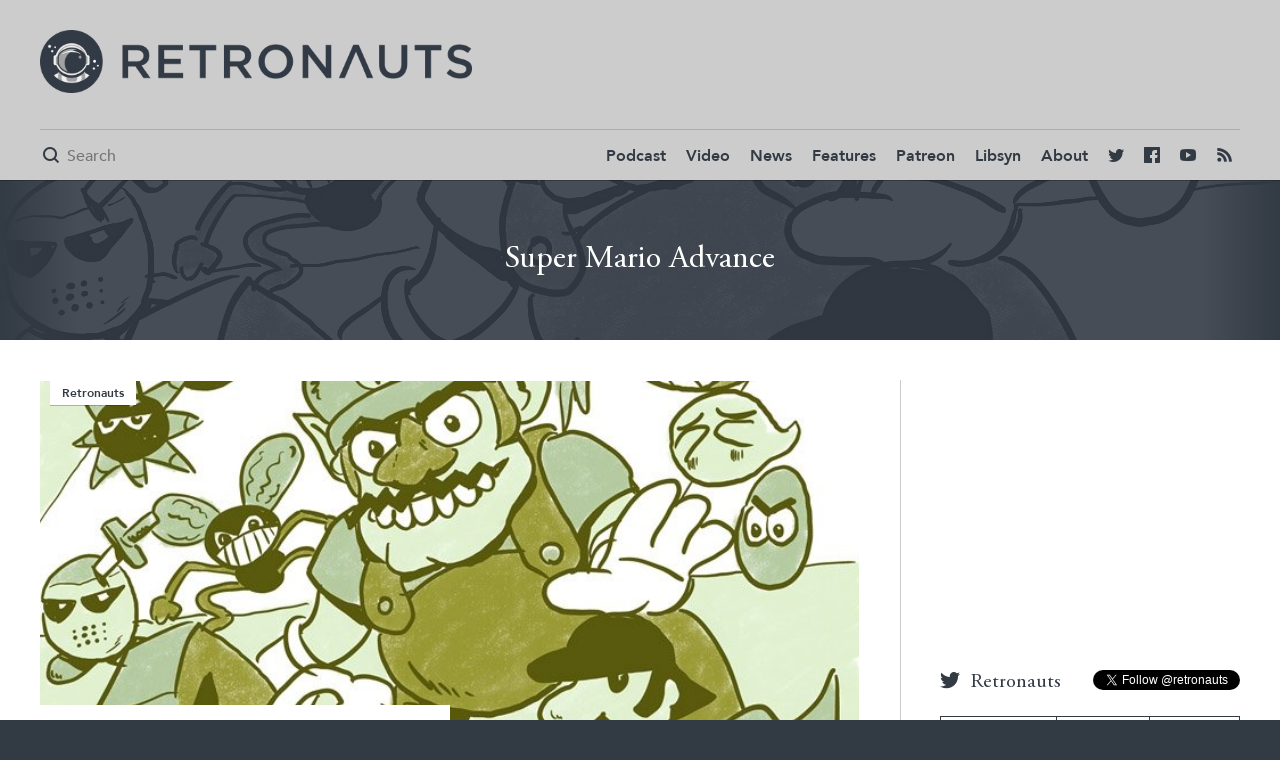

--- FILE ---
content_type: text/html; charset=UTF-8
request_url: https://retronauts.com/topic/super-mario-advance/
body_size: 4019
content:
<!doctype html>
<html lang="en">
<head>
	<meta charset="utf-8">

	<title>Super Mario Advance | Retronauts</title>

	<link rel="canonical" href="http://retronauts.com/topic/super-mario-advance" />


	<meta name="description" content="America's favorite classic gaming podcast, probably" />
	<meta property="og:description" content="America's favorite classic gaming podcast, probably"/>
	<meta itemprop="description" content="America's favorite classic gaming podcast, probably"/>
	<meta name="twitter:description" content="America's favorite classic gaming podcast, probably">

	<meta property="og:title" content="Super Mario Advance"/>
	<meta name="twitter:title" content="Super Mario Advance">
	<meta itemprop="name" content="Super Mario Advance"/>

	<meta property="og:image" content="https://d2c85jgx6ttczr.cloudfront.net/assets/article/2020/02/23/200223-marioland-large_feature.jpg"/>
	<meta itemprop="image" content="https://d2c85jgx6ttczr.cloudfront.net/assets/article/2020/02/23/200223-marioland-large_feature.jpg"/>
	<meta itemprop="twitter:image" content="https://d2c85jgx6ttczr.cloudfront.net/assets/article/2020/02/23/200223-marioland-large_feature.jpg"/>

	<meta name="twitter:card" content="summary_large_image"/>



<meta name="twitter:site" content="@retronauts">

<meta property="og:site_name" content="Retronauts"/>

<meta name="ROBOTS" content="INDEX, FOLLOW" />

	<meta name="viewport" content="width=device-width, initial-scale=1, maximum-scale=1" />

		<link rel="stylesheet" type="text/css" href="https://d2c85jgx6ttczr.cloudfront.net/deploy/c546f21/css/style.css">
	
	<script>
	var STATIC_URL = "https:\/\/d2c85jgx6ttczr.cloudfront.net\/deploy\/c546f21\/";
	</script>
		<script src="https://d2c85jgx6ttczr.cloudfront.net/deploy/c546f21/js/app-built.js" type="text/javascript"></script>
	
	<link rel="apple-touch-icon" sizes="57x57" href="https://d2c85jgx6ttczr.cloudfront.net/deploy/c546f21/images/favicon/apple-icon-57x57.png">
	<link rel="apple-touch-icon" sizes="60x60" href="https://d2c85jgx6ttczr.cloudfront.net/deploy/c546f21/images/favicon/apple-icon-60x60.png">
	<link rel="apple-touch-icon" sizes="72x72" href="https://d2c85jgx6ttczr.cloudfront.net/deploy/c546f21/images/favicon/apple-icon-72x72.png">
	<link rel="apple-touch-icon" sizes="76x76" href="https://d2c85jgx6ttczr.cloudfront.net/deploy/c546f21/images/favicon/apple-icon-76x76.png">
	<link rel="apple-touch-icon" sizes="114x114" href="https://d2c85jgx6ttczr.cloudfront.net/deploy/c546f21/images/favicon/apple-icon-114x114.png">
	<link rel="apple-touch-icon" sizes="120x120" href="https://d2c85jgx6ttczr.cloudfront.net/deploy/c546f21/images/favicon/apple-icon-120x120.png">
	<link rel="apple-touch-icon" sizes="144x144" href="https://d2c85jgx6ttczr.cloudfront.net/deploy/c546f21/images/favicon/apple-icon-144x144.png">
	<link rel="apple-touch-icon" sizes="152x152" href="https://d2c85jgx6ttczr.cloudfront.net/deploy/c546f21/images/favicon/apple-icon-152x152.png">
	<link rel="apple-touch-icon" sizes="180x180" href="https://d2c85jgx6ttczr.cloudfront.net/deploy/c546f21/images/favicon/apple-icon-180x180.png">
	<link rel="icon" type="image/png" sizes="192x192"  href="https://d2c85jgx6ttczr.cloudfront.net/deploy/c546f21/images/favicon/android-icon-192x192.png">
	<link rel="icon" type="image/png" sizes="32x32" href="https://d2c85jgx6ttczr.cloudfront.net/deploy/c546f21/images/favicon/favicon-32x32.png">
	<link rel="icon" type="image/png" sizes="96x96" href="https://d2c85jgx6ttczr.cloudfront.net/deploy/c546f21/images/favicon/favicon-96x96.png">
	<link rel="icon" type="image/png" sizes="16x16" href="https://d2c85jgx6ttczr.cloudfront.net/deploy/c546f21/images/favicon/favicon-16x16.png">
	<link rel="manifest" href="https://d2c85jgx6ttczr.cloudfront.net/deploy/c546f21/images/favicon/manifest.json">
	<meta name="msapplication-TileColor" content="#ffffff">
	<meta name="msapplication-TileImage" content="https://d2c85jgx6ttczr.cloudfront.net/deploy/c546f21/images/favicon/ms-icon-144x144.png">
	<meta name="theme-color" content="#ffffff">

		<script>
	  (function(i,s,o,g,r,a,m){i['GoogleAnalyticsObject']=r;i[r]=i[r]||function(){
	  (i[r].q=i[r].q||[]).push(arguments)},i[r].l=1*new Date();a=s.createElement(o),
	  m=s.getElementsByTagName(o)[0];a.async=1;a.src=g;m.parentNode.insertBefore(a,m)
	  })(window,document,'script','https://www.google-analytics.com/analytics.js','ga');

	  ga('create', 'UA-79833003-5', 'auto');
	  ga('send', 'pageview');
	</script>
			<!-- Begin comScore Tag -->
	<script>
	var _comscore = _comscore || [];
	_comscore.push({ c1: "2", c2: "24936062" });
	(function() {
	var s = document.createElement("script"), el = document.getElementsByTagName("script")[0]; s.async = true;
	s.src = (document.location.protocol == "https:" ? "https://sb" : "http://b") + ".scorecardresearch.com/beacon.js";
	el.parentNode.insertBefore(s, el);
	})();
	</script>
	<noscript>
	<img src="http://b.scorecardresearch.com/p?c1=2&c2=24936062&cv=2.0&cj=1" />
	</noscript>
	<!-- End comScore Tag -->
		<!-- Google Tag Manager -->
<script>(function(w,d,s,l,i){w[l]=w[l]||[];w[l].push({'gtm.start':
new Date().getTime(),event:'gtm.js'});var f=d.getElementsByTagName(s)[0],
j=d.createElement(s),dl=l!='dataLayer'?'&l='+l:'';j.async=true;j.src=
'https://www.googletagmanager.com/gtm.js?id='+i+dl;f.parentNode.insertBefore(j,f);
})(window,document,'script','dataLayer','GTM-MNT9K5X');</script>
<!-- End Google Tag Manager -->
</head>
<body class="tmpl-light side-menu ">
		<div class="page">
		<div class="menu-hider cover"></div>
		<!-- Google Tag Manager (noscript) -->
<noscript><iframe src="https://www.googletagmanager.com/ns.html?id=GTM-MNT9K5X"
height="0" width="0" style="display:none;visibility:hidden"></iframe></noscript>
<!-- End Google Tag Manager (noscript) -->

<div class="header-spacer"></div>

<header class="primary side-menu primary loaded">
	<div class="header-top">
		<div class="in clear-fix">
			<div class="ad wide"><!-- /13326244/RET0728x0090_1_N -->
<div id="div-gpt-ad-1497900637310-4"></div>
</div>
			<div id="logo"><a href="/" style="background-image: url('https://d2c85jgx6ttczr.cloudfront.net/deploy/c546f21/brand/project-logo.png');"></a></div>
		</div>
	</div>
	<div class="header-bottom">
		<div class="in">
			<div class="header-bottom-wrapper clear-fix">
				<div class="mini-logo">
					<a href="/"><img src="https://d2c85jgx6ttczr.cloudfront.net/deploy/c546f21/images/favicon/apple-icon-144x144.png"/></a>
				</div>
				<div class="search-form">
					<form method="get" action="/search/">
						<span class="tmpl-icon mini"></span>
						<input name="q" type="text" placeholder="Search" />
					</form>
				</div>
				<nav>
					<div class="tmpl-icon mini menu-button"></div>
					<ul class="ui-el">
						<li><a href="/topic/podcast/">Podcast</a></li>
						<li><a href="/topic/video/">Video</a></li>
						<li><a href="/topic/news/">News</a></li>
						<li><a href="/topic/feature/">Features</a></li>
						<li><a href="http://www.patreon.com/retronauts">Patreon</a></li>
						<li><a href="http://retronauts.libsyn.com/">Libsyn</a></li>
						<li><a href="/about-us/">About</a></li>
						<li class="social twitter"><a href="https://twitter.com/retronauts"><span class="tmpl-icon mini"></span></a></li>
						<li class="social facebook"><a href="https://facebook.com/retronauts"><span class="tmpl-icon mini"></span></a></li>
						<li class="social youtube"><a href="https://www.youtube.com/user/toastyfrog"><span class="tmpl-icon mini"></span></a></li>
						<li class="social rss"><a href="/feed/rss"><span class="tmpl-icon mini"></span></a></li>
					</ul>
				</nav>
			</div>
		</div>
	</div>
	<div class="sponsor">
		<div class="close-button"></div>
		<div class="flag">Retronauts is brought to you by <span><a target="_blank" href="http://atarilife.com/contest.html">Atari Speakerhat</a></span></div>
	</div>
</header>
		<section id="topic-heading" class="gutter">
		<div class="bg cover" style="background-image: url(https://d2c85jgx6ttczr.cloudfront.net/assets/article/2020/02/23/200223-marioland-large_feature.jpg)"></div>
		<div class="overlay cover"></div>
	<div class="in">
		<h1>Super Mario Advance</h1>
	</div>
</section>
<section id="blogroll" class="clear-fix np-all has-side-rail">
    <div class="in clear-fix">
        <main class="clear-fix">
            <div class="border-top"></div>
            <div class="border-left"></div>
            <div class="border-right"></div>
            <div class="border-bottom"></div>
                        <article class="order-0 size-l">
                <div class="article-wrapper">
                                        <div class="article-pic" style="background-image: url(https://d2c85jgx6ttczr.cloudfront.net/assets/article/2020/02/23/200223-marioland-small_720x405.jpg);">
                        <img class="spacer" src="https://d2c85jgx6ttczr.cloudfront.net/deploy/c546f21/images/spacer-16x9.png" />
                        <a href="/article/1463/recount-the-pocket-sized-adventures-of-mario-in-episode-281" class="overlay cover"></a>
                                                                        <ul class="tags ui-el">
                                                        <li><a href="/topic/retronauts/">Retronauts</a></li>
                                                    </ul>
                                                <a href="/article/1463/recount-the-pocket-sized-adventures-of-mario-in-episode-281#disqus_thread" data-disqus-identifier="1463" class="ui-el comments">Comments</a>
                    </div>
                                        <div class="text">
                        <div class="text-container">
                            <h2><a href="/article/1463/recount-the-pocket-sized-adventures-of-mario-in-episode-281">Recount the pocket-sized adventures of Mario in Episode 281</a></h2>
                            <p class="ui-el">Just look at that l'il guy go.</p>
                            <div class="by-line ui-el">
                                <span><time>Posted February 24, 2020</time>, by <author><span class="icon"></span><a href="/author/jeremy-parish">Jeremy Parish</a></author></span>
                            </div>
                        </div>
                    </div>
                </div>
            </article>
                    <article class="order-1 ">
                <div class="article-wrapper">
                                        <div class="article-pic" style="background-image: url(https://d2c85jgx6ttczr.cloudfront.net/assets/article/2019/11/04/mario-mailbag-thumb_720x405.jpg);">
                        <img class="spacer" src="https://d2c85jgx6ttczr.cloudfront.net/deploy/c546f21/images/spacer-16x9.png" />
                        <a href="/article/1363/mailbag-summons-super-mario-goes-portable" class="overlay cover"></a>
                                                                        <a href="/article/1363/mailbag-summons-super-mario-goes-portable#disqus_thread" data-disqus-identifier="1363" class="ui-el comments">Comments</a>
                    </div>
                                        <div class="text">
                        <div class="text-container">
                            <h2><a href="/article/1363/mailbag-summons-super-mario-goes-portable">Mailbag summons: Super Mario goes portable</a></h2>
                            <p class="ui-el">Whether Land, Deluxe, or Advance, we require your opinions about Mario's tiniest adventures.</p>
                            <div class="by-line ui-el">
                                <span><time>Posted November 4, 2019</time>, by <author><span class="icon"></span><a href="/author/jeremy-parish">Jeremy Parish</a></author></span>
                            </div>
                        </div>
                    </div>
                </div>
            </article>
                    <article class="order-2 size-l">
                <div class="article-wrapper">
                                        <div class="article-pic" style="background-image: url(https://d2c85jgx6ttczr.cloudfront.net/assets/article/2019/10/23/super-mario-advance-thumb_720x405.jpg);">
                        <img class="spacer" src="https://d2c85jgx6ttczr.cloudfront.net/deploy/c546f21/images/spacer-16x9.png" />
                        <a href="/article/831/building-a-retrogaming-station-the-upscaler" class="overlay cover"></a>
                                                                        <ul class="tags ui-el">
                                                        <li><a href="/topic/video-chronicles/">Video Chronicles</a></li>
                                                    </ul>
                                                <a href="/article/831/building-a-retrogaming-station-the-upscaler#disqus_thread" data-disqus-identifier="831" class="ui-el comments">Comments</a>
                    </div>
                                        <div class="text">
                        <div class="text-container">
                            <h2><a href="/article/831/building-a-retrogaming-station-the-upscaler">Game Boy Works advances to the next generation</a></h2>
                            <p class="ui-el">You, like Toad, will be shouting, "THANK YOU!!"</p>
                            <div class="by-line ui-el">
                                <span><time>Posted October 24, 2019</time>, by <author><span class="icon"></span><a href="/author/jeremy-parish">Jeremy Parish</a></author></span>
                            </div>
                        </div>
                    </div>
                </div>
            </article>
            </main>
        <div id="side-rail">
        <div class="ad vert">
            <!-- /13326244/RET0300x0250_2_N -->
<div id="div-gpt-ad-1497900637310-2"></div>
        </div>
        <div class="twitter-box">
            <header class="twitter clear-fix">
                <div class="nh3">Retronauts</div>
                <span class="follow-button"><a href="https://twitter.com/retronauts" class="twitter-follow-button" data-show-count="false">Follow @retronauts</a><script async src="//platform.twitter.com/widgets.js" charset="utf-8"></script></span>
            </header>
            <nav id="twitter-nav" class="twitter ui-el">
                <ul>
                    <!-- <li><a href="#rn">Retronauts</a></li> -->
                    <li><a href="#jeremy">Jeremy</a></li>
                    <li><a href="#bob">Bob</a></li>
                    <li><a href="#kim">Feit</a></li>
                </ul>
            </nav>
            <div class="twitter-container">
                                <div id="jeremy" class="twitter-module jeremy">
                    <a data-chrome="nofooter noheader noscrollbar transparent" class="twitter-timeline" href="https://twitter.com/gamespite">Tweets by gamespite</a> <script async src="//platform.twitter.com/widgets.js" charset="utf-8"></script>
                </div>
                <div id="bob" class="twitter-module bob">
                    <a data-chrome="nofooter noheader noscrollbar transparent" class="twitter-timeline" href="https://twitter.com/bobservo">Tweets by bobservo</a> <script async src="//platform.twitter.com/widgets.js" charset="utf-8"></script>
                </div>
                <div id="kim" class="twitter-module kim">
                    <a data-chrome="nofooter noheader noscrollbar transparent" class="twitter-timeline" href="https://twitter.com/feitclub">Tweets by feitclub</a> <script async src="//platform.twitter.com/widgets.js" charset="utf-8"></script>
                </div>
            </div>
        </div>
    </div>
</div>
</section>
<script>
require(['jquery'], function () {
	$(function () {
		var page = 1;
		var totalPages = 1;
		$('.load-more-stories').click(function (e) {
			e.preventDefault();
			page++;
			var results = $('<div>').load('?page=' + page + ' #blogroll main article', function () {
				$(this).children().appendTo('#blogroll main');
				if (page >= totalPages) {
					$('.load-more-stories').remove();
				}
			});
		});
	});
});
</script>
<noscript>
</noscript>
		<footer>
	<div class="in">
		<div class="ad wide">
			<!-- /13326244/RET0728x0090_2_N -->
<div id="div-gpt-ad-1497900637310-5"></div>
		</div>
	</div>
	<div class="in">
		<div class="footer-content clear-fix">
			<div class="footer-left">
				<img class="spacer" src="https://d2c85jgx6ttczr.cloudfront.net/deploy/c546f21/brand/project-logo.png" />
			</div>
			<div class="footer-right ui-el">
				<ul>
					<li><a href="/terms-of-service">Terms of Service</a></li>
					<li><a href="/privacy-policy">Privacy Policy</a></li>
					<li><a href="/contact-us">Contact Us</a></li>
				</ul>
			</div>
		</div>
	</div>
</footer>
	</div>
<script id="dsq-count-scr" src="//retronauts-www.disqus.com/count.js" async></script>
<script type="text/javascript" src="//s7.addthis.com/js/300/addthis_widget.js#pubid=ra-584ac520530cd1d3"></script>
</body>
</html>


--- FILE ---
content_type: text/html; charset=utf-8
request_url: https://www.google.com/recaptcha/api2/aframe
body_size: 250
content:
<!DOCTYPE HTML><html><head><meta http-equiv="content-type" content="text/html; charset=UTF-8"></head><body><script nonce="MFkVaOsxvqnP6mYFUhxl-A">/** Anti-fraud and anti-abuse applications only. See google.com/recaptcha */ try{var clients={'sodar':'https://pagead2.googlesyndication.com/pagead/sodar?'};window.addEventListener("message",function(a){try{if(a.source===window.parent){var b=JSON.parse(a.data);var c=clients[b['id']];if(c){var d=document.createElement('img');d.src=c+b['params']+'&rc='+(localStorage.getItem("rc::a")?sessionStorage.getItem("rc::b"):"");window.document.body.appendChild(d);sessionStorage.setItem("rc::e",parseInt(sessionStorage.getItem("rc::e")||0)+1);localStorage.setItem("rc::h",'1768542234506');}}}catch(b){}});window.parent.postMessage("_grecaptcha_ready", "*");}catch(b){}</script></body></html>